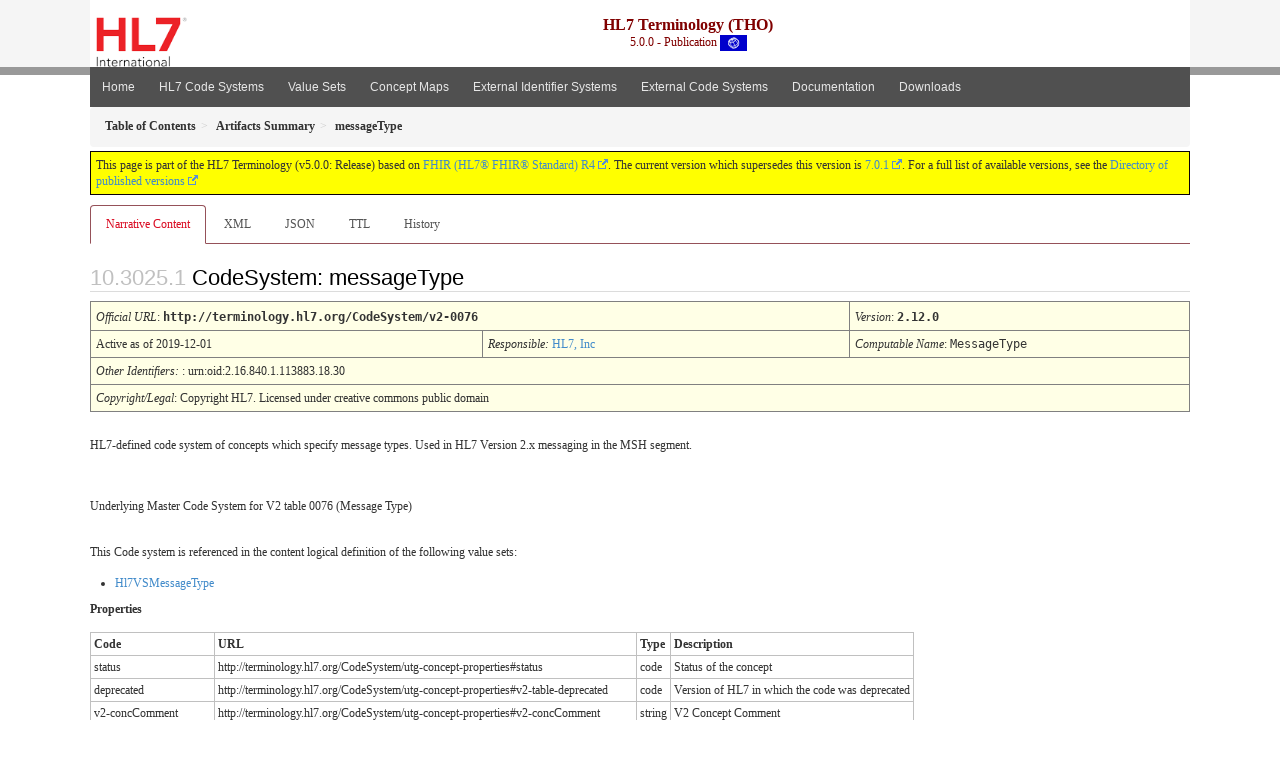

--- FILE ---
content_type: text/html
request_url: https://terminology.hl7.org/5.0.0/CodeSystem-v2-0076.html
body_size: 8855
content:
<?xml version="1.0" encoding="UTF-8"?>
<!DOCTYPE HTML>
<html xml:lang="en" xmlns="http://www.w3.org/1999/xhtml" lang="en">
  <head>
    <meta content="text/html;charset=utf-8" http-equiv="Content-Type"/>
    <title>HL7.TERMINOLOGY\messageType - FHIR v4.0.1</title>

    <meta name="viewport" content="width=device-width, initial-scale=1.0"/>
    <meta name="author" content="http://hl7.org/fhir"/>

    <link href="fhir.css" rel="stylesheet"/>

    <!-- Bootstrap core CSS -->
    <link href="assets/css/bootstrap-fhir.css" rel="stylesheet"/>

    <!-- Project extras -->
    <link href="assets/css/project.css" rel="stylesheet"/>
    <link href="assets/css/pygments-manni.css" rel="stylesheet"/>
    <link href="assets/css/jquery-ui.css" rel="stylesheet"/>
  	<link href="assets/css/prism.css" rel="stylesheet" />
    <!-- Placeholder for child template CSS declarations -->
    <link href="assets/css/hl7.css" rel="stylesheet"/>
    <link href="assets/css/hl7.css" rel="stylesheet"/>
    <link href="assets/css/utg.css" rel="stylesheet"/>

    <script type="text/javascript" src="fhir-table-scripts.js"> </script>

    <!-- HTML5 shim and Respond.js IE8 support of HTML5 elements and media queries -->
    <!--[if lt IE 9]>
    <script src="assets/js/html5shiv.js"></script>
    <script src="assets/js/respond.min.js"></script>
    <![endif]-->

    <!-- Favicons -->
    <link rel="apple-touch-icon-precomposed" sizes="144x144" href="assets/ico/apple-touch-icon-144-precomposed.png"/>
    <link rel="apple-touch-icon-precomposed" sizes="114x114" href="assets/ico/apple-touch-icon-114-precomposed.png"/>
    <link rel="apple-touch-icon-precomposed" sizes="72x72" href="assets/ico/apple-touch-icon-72-precomposed.png"/>
    <link rel="apple-touch-icon-precomposed" href="assets/ico/apple-touch-icon-57-precomposed.png"/>
    <link rel="shortcut icon" href="assets/ico/favicon.png"/>
  </head>
  <body onload="document.body.style.opacity='1'">

	  <script src="assets/js/prism.js"></script>

    <style type="text/css">h2{--heading-prefix:"10.3025"}
    h3,h4,h5,h6{--heading-prefix:"10.3025"}</style>
    <div id="segment-header" class="segment">  <!-- segment-header -->
      <div class="container">  <!-- container -->
        <!-- Placeholder for child template header declarations -->

        <div id="hl7-nav">
          <a id="hl7-logo" no-external="true" href="http://hl7.org">
            <img height="50" alt="Visit the HL7 website" src="assets/images/hl7-logo-header.png"/>
          </a>
        </div>

        <div id="ig-status">
          <p><span style="font-size:12pt;font-weight:bold">HL7 Terminology (THO)</span>
            <br/>
            <span style="display:inline-block;">5.0.0 - Publication



  <img alt="International flag" src="assets/images/001.svg" height="16" title="International"/>


            </span>
          </p>
        </div>
      </div> <!-- /container -->
    </div>  <!-- /segment-header -->

    <div id="segment-navbar" class="segment">  <!-- segment-navbar -->
      <div id="stripe"> </div>
      <div class="container">  <!-- container -->
        <!-- HEADER CONTENT -->

        <nav class="navbar navbar-inverse">
          <!--status-bar-->
          <div class="container">
            <button data-target=".navbar-inverse-collapse" class="navbar-toggle" data-toggle="collapse" type="button">
              <span class="icon-bar"> </span>
              <span class="icon-bar"> </span>
              <span class="icon-bar"> </span>
            </button>
            <a class="navbar-brand hidden" href="http://hl7.org/fhir/R4/index.html">FHIR</a>
            <div class="nav-collapse collapse navbar-inverse-collapse">
              <ul xmlns="http://www.w3.org/1999/xhtml" class="nav navbar-nav">
  <li><a href="index.html">Home</a></li>
  <li><a href="codesystems.html">HL7 Code Systems</a></li>
  <li><a href="valuesets.html">Value Sets</a></li>
  <li><a href="conceptmaps.html">Concept Maps</a></li>
  <li><a href="identifiers.html">External Identifier Systems</a></li>
  <li><a href="external_terminologies.html">External Code Systems</a></li>
  <li><a href="documentation.html">Documentation</a></li>
  <li><a href="downloads.html">Downloads</a></li>
</ul>
            </div>  <!-- /.nav-collapse -->
          </div>  <!-- /.container -->
        </nav>  <!-- /.navbar -->
      <!-- /HEADER CONTENT -->
      </div>  <!-- /container -->
    </div>  <!-- /segment-navbar -->
    <!--status-bar-->

    <div id="segment-breadcrumb" class="segment">  <!-- segment-breadcrumb -->
      <div class="container">  <!-- container -->
        <ul class="breadcrumb">
          <li><a href='toc.html'><b>Table of Contents</b></a></li><li><a href='artifacts.html'><b>Artifacts Summary</b></a></li><li><b>messageType</b></li>

        </ul>
      </div>  <!-- /container -->
    </div>  <!-- /segment-breadcrumb -->

    <a name="top"> </a>
    <div id="segment-content" class="segment">  <!-- segment-content -->
      <div class="container">  <!-- container -->
        <div class="row">
          <div class="inner-wrapper">

<div class="col-12">
  <!--ReleaseHeader--><p id="publish-box">This page is part of the HL7 Terminology (v5.0.0: Release) based on <a data-no-external="true" href="http://hl7.org/fhir/R4">FHIR (HL7® FHIR® Standard) R4</a>. The current version which supersedes this version is <a data-no-external="true" href="http://terminology.hl7.org">7.0.1</a>.  For a full list of available versions, see the <a data-no-external="true" href="http://terminology.hl7.org/history.html">Directory of published versions</a></p><!--EndReleaseHeader-->
  








<ul class="nav nav-tabs">

  <li class="active">
    <a href="#">Narrative Content</a>
  </li>


  
    <li>
      <a href="CodeSystem-v2-0076.xml.html">XML</a>
    </li>
  


  
    <li>
      <a href="CodeSystem-v2-0076.json.html">JSON</a>
    </li>
  


  
    <li>
      <a href="CodeSystem-v2-0076.ttl.html">TTL</a>
    </li>
  


  
    <li>
      <a href="CodeSystem-v2-0076.change.history.html">History</a>
    </li>
  


</ul>

  <a name="root"> </a>
  <h2 id="root">CodeSystem: messageType

  </h2>

  <table class="colsi">

    <tr>
      <td colspan="4"><i>Official URL</i>: <span class="copy-text">http://terminology.hl7.org/CodeSystem/v2-0076<button title="Click to copy URL" class="btn-copy" data-clipboard-text="http://terminology.hl7.org/CodeSystem/v2-0076"/></span>
      </td>
      <td><i>Version</i>:
      <span class="copy-text">2.12.0<button title="Click to copy versioned URL" class="btn-copy" data-clipboard-text="http://terminology.hl7.org/CodeSystem/v2-0076|2.12.0"/></span>
      </td>
    </tr>

    <tr>







      <td colspan="3">
        
          Active
          
            as of 2019-12-01
          
        
      </td>


      <td>
        <i>Responsible:</i> 

        <a href="http://www.hl7.org/">HL7, Inc</a>

      </td>


      <td><i>Computable Name</i>: <span style="font-family: monospace;">MessageType</span></td>
    </tr>

    <tr>
      <td colspan="5">
        <i>Other Identifiers:</i> : urn:oid:2.16.840.1.113883.18.30
      </td>
    </tr>




    <tr>
      <td colspan="5"><p><em>Copyright/Legal</em>: Copyright HL7. Licensed under creative commons public domain</p>
</td>
    </tr>

  </table>

<p>
<p>HL7-defined code system of concepts which specify message types.  Used in HL7 Version 2.x messaging in the MSH segment.</p>

</p>

<p>
<p>Underlying Master Code System for V2 table 0076 (Message Type)</p>

</p>

  <!-- insert intro if present -->
  



  <p>
  This Code system is referenced in the content logical definition of the following value sets:
  </p>

  
<ul>
 <li><a href="ValueSet-v2-0076.html">Hl7VSMessageType</a></li>
</ul>


  <div xmlns="http://www.w3.org/1999/xhtml"><p><b>Properties</b></p><table class="grid"><tr><td><b>Code</b></td><td><b>URL</b></td><td><b>Type</b></td><td><b>Description</b></td></tr><tr><td>status</td><td>http://terminology.hl7.org/CodeSystem/utg-concept-properties#status</td><td>code</td><td>Status of the concept</td></tr><tr><td>deprecated</td><td>http://terminology.hl7.org/CodeSystem/utg-concept-properties#v2-table-deprecated</td><td>code</td><td>Version of HL7 in which the code was deprecated</td></tr><tr><td>v2-concComment</td><td>http://terminology.hl7.org/CodeSystem/utg-concept-properties#v2-concComment</td><td>string</td><td>V2 Concept Comment</td></tr><tr><td>v2-concCommentAsPub</td><td>http://terminology.hl7.org/CodeSystem/utg-concept-properties#v2-concCommentAsPub</td><td>string</td><td>V2 Concept Comment As Published</td></tr></table><p>This code system <code>http://terminology.hl7.org/CodeSystem/v2-0076</code> defines the following codes:</p><table class="codes"><tr><td style="white-space:nowrap"><b>Code</b></td><td><b>Display</b></td><td><b>Definition</b></td><td><b>deprecated</b></td><td><b>V2 Concept Comment</b></td><td><b>V2 Concept Comment As Published</b></td></tr><tr><td style="white-space:nowrap">ACK<a name="v2-0076-ACK"> </a></td><td>General acknowledgment message</td><td>General acknowledgment message</td><td></td><td>2</td><td>2</td></tr><tr><td style="white-space:nowrap">ADR<a name="v2-0076-ADR"> </a></td><td>ADT response</td><td>ADT response</td><td></td><td>3 - Deprecated</td><td>3 - Deprecated</td></tr><tr><td style="white-space:nowrap">ARD<a name="v2-0076-ARD"> </a></td><td>Ancillary RPT (display) (for backward compatibility only)</td><td>Ancillary RPT (display) (for backward compatibility only)</td><td>2.9</td><td></td><td></td></tr><tr><td style="white-space:nowrap">ADT<a name="v2-0076-ADT"> </a></td><td>ADT message</td><td>ADT message</td><td></td><td>3</td><td>3</td></tr><tr><td style="white-space:nowrap">BAR<a name="v2-0076-BAR"> </a></td><td>Add/change billing account</td><td>Add/change billing account</td><td></td><td>6</td><td>6</td></tr><tr><td style="white-space:nowrap">BPS<a name="v2-0076-BPS"> </a></td><td>Blood product dispense status message</td><td>Blood product dispense status message</td><td></td><td>4</td><td>4</td></tr><tr><td style="white-space:nowrap">CNQ<a name="v2-0076-CNQ"> </a></td><td>Cancel query</td><td>Cancel query</td><td>2.9</td><td></td><td></td></tr><tr><td style="white-space:nowrap">BRP<a name="v2-0076-BRP"> </a></td><td>Blood product dispense status acknowledgement message</td><td>Blood product dispense status acknowledgement message</td><td></td><td>4</td><td>4</td></tr><tr><td style="white-space:nowrap">BRT<a name="v2-0076-BRT"> </a></td><td>Blood product transfusion/disposition acknowledgement message</td><td>Blood product transfusion/disposition acknowledgement message</td><td></td><td>4</td><td>4</td></tr><tr><td style="white-space:nowrap">BTS<a name="v2-0076-BTS"> </a></td><td>Blood product transfusion/disposition message</td><td>Blood product transfusion/disposition message</td><td></td><td>4</td><td>4</td></tr><tr><td style="white-space:nowrap">CCF<a name="v2-0076-CCF"> </a></td><td>Collaborative Care Fetch</td><td>Collaborative Care Fetch</td><td></td><td>7</td><td>7</td></tr><tr><td style="white-space:nowrap">CCI<a name="v2-0076-CCI"> </a></td><td>Collaborative Care Information</td><td>Collaborative Care Information</td><td></td><td>7</td><td>7</td></tr><tr><td style="white-space:nowrap">CCM<a name="v2-0076-CCM"> </a></td><td>Collaborative Care Message</td><td>Collaborative Care Message</td><td></td><td>7</td><td>7</td></tr><tr><td style="white-space:nowrap">CCQ<a name="v2-0076-CCQ"> </a></td><td>Collaborative Care Referral</td><td>Collaborative Care Referral</td><td></td><td>7</td><td>7</td></tr><tr><td style="white-space:nowrap">ERQ<a name="v2-0076-ERQ"> </a></td><td>Event replay query</td><td>Event replay query</td><td>2.9</td><td></td><td></td></tr><tr><td style="white-space:nowrap">CCU<a name="v2-0076-CCU"> </a></td><td>Collaborative Care Referral</td><td>Collaborative Care Referral</td><td></td><td>7</td><td>7</td></tr><tr><td style="white-space:nowrap">CQU<a name="v2-0076-CQU"> </a></td><td>Collaborative Care Referral</td><td>Collaborative Care Referral</td><td></td><td>7</td><td>7</td></tr><tr><td style="white-space:nowrap">CRM<a name="v2-0076-CRM"> </a></td><td>Clinical study registration message</td><td>Clinical study registration message</td><td></td><td>7</td><td>7</td></tr><tr><td style="white-space:nowrap">CSU<a name="v2-0076-CSU"> </a></td><td>Unsolicited study data message</td><td>Unsolicited study data message</td><td></td><td>7</td><td>7</td></tr><tr><td style="white-space:nowrap">EDR<a name="v2-0076-EDR"> </a></td><td>Enhanced display response</td><td>Enhanced display response</td><td>2.9</td><td></td><td></td></tr><tr><td style="white-space:nowrap">DBC<a name="v2-0076-DBC"> </a></td><td>Create Donor Record</td><td>Create Donor Record</td><td></td><td>4</td><td>4</td></tr><tr><td style="white-space:nowrap">EQQ<a name="v2-0076-EQQ"> </a></td><td>Embedded query language query</td><td>Embedded query language query</td><td>2.9</td><td></td><td></td></tr><tr><td style="white-space:nowrap">DBU<a name="v2-0076-DBU"> </a></td><td>Update Donor Record</td><td>Update Donor Record</td><td></td><td>4</td><td>4</td></tr><tr><td style="white-space:nowrap">ERP<a name="v2-0076-ERP"> </a></td><td>Event replay response</td><td>Event replay response</td><td>2.9</td><td></td><td></td></tr><tr><td style="white-space:nowrap">DEL<a name="v2-0076-DEL"> </a></td><td>Donor Eligibility</td><td>Donor Eligibility</td><td></td><td>4</td><td>4</td></tr><tr><td style="white-space:nowrap">DEO<a name="v2-0076-DEO"> </a></td><td>Donor Eligibility Observation</td><td>Donor Eligibility Observation</td><td></td><td>4</td><td>4</td></tr><tr><td style="white-space:nowrap">DER<a name="v2-0076-DER"> </a></td><td>Donor Eligibility Request</td><td>Donor Eligibility Request</td><td></td><td>4</td><td>4</td></tr><tr><td style="white-space:nowrap">DFT<a name="v2-0076-DFT"> </a></td><td>Detail financial transactions</td><td>Detail financial transactions</td><td></td><td>6</td><td>6</td></tr><tr><td style="white-space:nowrap">DOC<a name="v2-0076-DOC"> </a></td><td>Document response</td><td>Document response</td><td></td><td>9 - Deprecated</td><td>9 - Deprecated</td></tr><tr><td style="white-space:nowrap">DPR<a name="v2-0076-DPR"> </a></td><td>Donation Procedure</td><td>Donation Procedure</td><td></td><td>4</td><td>4</td></tr><tr><td style="white-space:nowrap">DRC<a name="v2-0076-DRC"> </a></td><td>Donor Request to Collect</td><td>Donor Request to Collect</td><td></td><td>4</td><td>4</td></tr><tr><td style="white-space:nowrap">DSR<a name="v2-0076-DSR"> </a></td><td>Display response</td><td>Display response</td><td></td><td>5 - Deprecated</td><td>5 - Deprecated</td></tr><tr><td style="white-space:nowrap">MCF<a name="v2-0076-MCF"> </a></td><td>Delayed Acknowledgment (Retained for backward compatibility only)</td><td>Delayed Acknowledgment (Retained for backward compatibility only)</td><td>2.9</td><td></td><td></td></tr><tr><td style="white-space:nowrap">EAC<a name="v2-0076-EAC"> </a></td><td>Automated equipment command message</td><td>Automated equipment command message</td><td></td><td>13</td><td>13</td></tr><tr><td style="white-space:nowrap">EAN<a name="v2-0076-EAN"> </a></td><td>Automated equipment notification message</td><td>Automated equipment notification message</td><td></td><td>13</td><td>13</td></tr><tr><td style="white-space:nowrap">EAR<a name="v2-0076-EAR"> </a></td><td>Automated equipment response message</td><td>Automated equipment response message</td><td></td><td>13</td><td>13</td></tr><tr><td style="white-space:nowrap">EHC<a name="v2-0076-EHC"> </a></td><td>Health Care Invoice</td><td>Health Care Invoice</td><td></td><td>16</td><td>16</td></tr><tr><td style="white-space:nowrap">ESR<a name="v2-0076-ESR"> </a></td><td>Automated equipment status update acknowledgment message</td><td>Automated equipment status update acknowledgment message</td><td></td><td>13</td><td>13</td></tr><tr><td style="white-space:nowrap">ESU<a name="v2-0076-ESU"> </a></td><td>Automated equipment status update message</td><td>Automated equipment status update message</td><td></td><td>13</td><td>13</td></tr><tr><td style="white-space:nowrap">INR<a name="v2-0076-INR"> </a></td><td>Automated equipment inventory request message</td><td>Automated equipment inventory request message</td><td></td><td>13</td><td>13</td></tr><tr><td style="white-space:nowrap">INU<a name="v2-0076-INU"> </a></td><td>Automated equipment inventory update message</td><td>Automated equipment inventory update message</td><td></td><td>13</td><td>13</td></tr><tr><td style="white-space:nowrap">LSR<a name="v2-0076-LSR"> </a></td><td>Automated equipment log/service request message</td><td>Automated equipment log/service request message</td><td></td><td>13</td><td>13</td></tr><tr><td style="white-space:nowrap">LSU<a name="v2-0076-LSU"> </a></td><td>Automated equipment log/service update message</td><td>Automated equipment log/service update message</td><td></td><td>13</td><td>13</td></tr><tr><td style="white-space:nowrap">MDM<a name="v2-0076-MDM"> </a></td><td>Medical document management</td><td>Medical document management</td><td></td><td>9</td><td>9</td></tr><tr><td style="white-space:nowrap">MFD<a name="v2-0076-MFD"> </a></td><td>Master files delayed application acknowledgment</td><td>Master files delayed application acknowledgment</td><td></td><td>8 - Deprecated</td><td>8 - Deprecated</td></tr><tr><td style="white-space:nowrap">MFK<a name="v2-0076-MFK"> </a></td><td>Master files application acknowledgment</td><td>Master files application acknowledgment</td><td></td><td>8</td><td>8</td></tr><tr><td style="white-space:nowrap">MFN<a name="v2-0076-MFN"> </a></td><td>Master files notification</td><td>Master files notification</td><td></td><td>8</td><td>8</td></tr><tr><td style="white-space:nowrap">MFQ<a name="v2-0076-MFQ"> </a></td><td>Master files query</td><td>Master files query</td><td></td><td>8 - Deprecated</td><td>8 - Deprecated</td></tr><tr><td style="white-space:nowrap">MFR<a name="v2-0076-MFR"> </a></td><td>Master files response</td><td>Master files response</td><td></td><td>8 - Deprecated</td><td>8 - Deprecated</td></tr><tr><td style="white-space:nowrap">NMD<a name="v2-0076-NMD"> </a></td><td>Application management data message</td><td>Application management data message</td><td></td><td>14</td><td>14</td></tr><tr><td style="white-space:nowrap">NMQ<a name="v2-0076-NMQ"> </a></td><td>Application management query message</td><td>Application management query message</td><td></td><td>14 - Deprecated</td><td>14 - Deprecated</td></tr><tr><td style="white-space:nowrap">NMR<a name="v2-0076-NMR"> </a></td><td>Application management response message</td><td>Application management response message</td><td></td><td>14 - Deprecated</td><td>14 - Deprecated</td></tr><tr><td style="white-space:nowrap">OMB<a name="v2-0076-OMB"> </a></td><td>Blood product order message</td><td>Blood product order message</td><td></td><td>4</td><td>4</td></tr><tr><td style="white-space:nowrap">OMD<a name="v2-0076-OMD"> </a></td><td>Dietary order</td><td>Dietary order</td><td></td><td>4</td><td>4</td></tr><tr><td style="white-space:nowrap">OMG<a name="v2-0076-OMG"> </a></td><td>General clinical order message</td><td>General clinical order message</td><td></td><td>4</td><td>4</td></tr><tr><td style="white-space:nowrap">OMI<a name="v2-0076-OMI"> </a></td><td>Imaging order</td><td>Imaging order</td><td></td><td>4</td><td>4</td></tr><tr><td style="white-space:nowrap">ROC<a name="v2-0076-ROC"> </a></td><td>Request clinical information</td><td>Request clinical information</td><td>2.9</td><td></td><td></td></tr><tr><td style="white-space:nowrap">ROD<a name="v2-0076-ROD"> </a></td><td>Request pateint demographics</td><td>Request pateint demographics</td><td>2.9</td><td></td><td></td></tr><tr><td style="white-space:nowrap">OML<a name="v2-0076-OML"> </a></td><td>Laboratory order message</td><td>Laboratory order message</td><td></td><td>4</td><td>4</td></tr><tr><td style="white-space:nowrap">OMN<a name="v2-0076-OMN"> </a></td><td>Non-stock requisition order message</td><td>Non-stock requisition order message</td><td></td><td>4</td><td>4</td></tr><tr><td style="white-space:nowrap">OMP<a name="v2-0076-OMP"> </a></td><td>Pharmacy/treatment order message</td><td>Pharmacy/treatment order message</td><td></td><td>4</td><td>4</td></tr><tr><td style="white-space:nowrap">OMQ<a name="v2-0076-OMQ"> </a></td><td>General order message with document payload</td><td>General order message with document payload</td><td></td><td>4</td><td>4</td></tr><tr><td style="white-space:nowrap">OMS<a name="v2-0076-OMS"> </a></td><td>Stock requisition order message</td><td>Stock requisition order message</td><td></td><td>4</td><td>4</td></tr><tr><td style="white-space:nowrap">OPL<a name="v2-0076-OPL"> </a></td><td>Population/Location-Based Laboratory Order Message</td><td>Population/Location-Based Laboratory Order Message</td><td></td><td>4</td><td>4</td></tr><tr><td style="white-space:nowrap">OPR<a name="v2-0076-OPR"> </a></td><td>Population/Location-Based Laboratory Order Acknowledgment Message</td><td>Population/Location-Based Laboratory Order Acknowledgment Message</td><td></td><td>4</td><td>4</td></tr><tr><td style="white-space:nowrap">OPU<a name="v2-0076-OPU"> </a></td><td>Unsolicited Population/Location-Based Laboratory Observation Message</td><td>Unsolicited Population/Location-Based Laboratory Observation Message</td><td></td><td>7</td><td>7</td></tr><tr><td style="white-space:nowrap">ORA<a name="v2-0076-ORA"> </a></td><td>Observation Report Acknowledgment</td><td>Observation Report Acknowledgment</td><td></td><td>7</td><td>7</td></tr><tr><td style="white-space:nowrap">ORB<a name="v2-0076-ORB"> </a></td><td>Blood product order acknowledgement message</td><td>Blood product order acknowledgement message</td><td></td><td>4</td><td>4</td></tr><tr><td style="white-space:nowrap">ORD<a name="v2-0076-ORD"> </a></td><td>Dietary order acknowledgment message</td><td>Dietary order acknowledgment message</td><td></td><td>4</td><td>4</td></tr><tr><td style="white-space:nowrap">ORF<a name="v2-0076-ORF"> </a></td><td>Query for results of observation</td><td>Query for results of observation</td><td></td><td>7 - Deprecated</td><td>7 - Deprecated</td></tr><tr><td style="white-space:nowrap">ORG<a name="v2-0076-ORG"> </a></td><td>General clinical order acknowledgment message</td><td>General clinical order acknowledgment message</td><td></td><td>4</td><td>4</td></tr><tr><td style="white-space:nowrap">ORI<a name="v2-0076-ORI"> </a></td><td>Imaging order acknowledgement message</td><td>Imaging order acknowledgement message</td><td></td><td>4</td><td>4</td></tr><tr><td style="white-space:nowrap">ORL<a name="v2-0076-ORL"> </a></td><td>Laboratory acknowledgment message (unsolicited)</td><td>Laboratory acknowledgment message (unsolicited)</td><td></td><td>7</td><td>7</td></tr><tr><td style="white-space:nowrap">ORM<a name="v2-0076-ORM"> </a></td><td>Pharmacy/treatment order message</td><td>Pharmacy/treatment order message</td><td></td><td>4 - Deprecated</td><td>4 - Deprecated</td></tr><tr><td style="white-space:nowrap">ORN<a name="v2-0076-ORN"> </a></td><td>Non-stock requisition - General order acknowledgment message</td><td>Non-stock requisition - General order acknowledgment message</td><td></td><td>4</td><td>4</td></tr><tr><td style="white-space:nowrap">ORP<a name="v2-0076-ORP"> </a></td><td>Pharmacy/treatment order acknowledgment message</td><td>Pharmacy/treatment order acknowledgment message</td><td></td><td>4</td><td>4</td></tr><tr><td style="white-space:nowrap">ORR<a name="v2-0076-ORR"> </a></td><td>General order response message response to any ORM</td><td>General order response message response to any ORM</td><td></td><td>4 - Deprecated</td><td>4 - Deprecated</td></tr><tr><td style="white-space:nowrap">ORS<a name="v2-0076-ORS"> </a></td><td>Stock requisition - Order acknowledgment message</td><td>Stock requisition - Order acknowledgment message</td><td></td><td>4</td><td>4</td></tr><tr><td style="white-space:nowrap">ORU<a name="v2-0076-ORU"> </a></td><td>Unsolicited transmission of an observation message</td><td>Unsolicited transmission of an observation message</td><td></td><td>7</td><td>7</td></tr><tr><td style="white-space:nowrap">ORX<a name="v2-0076-ORX"> </a></td><td>General Order Message with Document Payload Acknowledgement</td><td>General Order Message with Document Payload Acknowledgement</td><td></td><td>4</td><td>4</td></tr><tr><td style="white-space:nowrap">OSM<a name="v2-0076-OSM"> </a></td><td>Specimen Shipment Message</td><td>Specimen Shipment Message</td><td></td><td>7</td><td>7</td></tr><tr><td style="white-space:nowrap">OSQ<a name="v2-0076-OSQ"> </a></td><td>Query response for order status</td><td>Query response for order status</td><td></td><td>4 - Deprecated</td><td>4 - Deprecated</td></tr><tr><td style="white-space:nowrap">OSR<a name="v2-0076-OSR"> </a></td><td>Query response for order status</td><td>Query response for order status</td><td></td><td>4 - Deprecated</td><td>4 - Deprecated</td></tr><tr><td style="white-space:nowrap">OSU<a name="v2-0076-OSU"> </a></td><td>Order status update</td><td>Order status update</td><td></td><td>4</td><td>4</td></tr><tr><td style="white-space:nowrap">OUL<a name="v2-0076-OUL"> </a></td><td>Unsolicited laboratory observation message</td><td>Unsolicited laboratory observation message</td><td></td><td>7</td><td>7</td></tr><tr><td style="white-space:nowrap">PEX<a name="v2-0076-PEX"> </a></td><td>Product experience message</td><td>Product experience message</td><td></td><td>7</td><td>7</td></tr><tr><td style="white-space:nowrap">PGL<a name="v2-0076-PGL"> </a></td><td>Patient goal message</td><td>Patient goal message</td><td></td><td>12</td><td>12</td></tr><tr><td style="white-space:nowrap">PIN<a name="v2-0076-PIN"> </a></td><td>Patient insurance information</td><td>Patient insurance information</td><td></td><td>11</td><td>11</td></tr><tr><td style="white-space:nowrap">PMU<a name="v2-0076-PMU"> </a></td><td>Add personnel record</td><td>Add personnel record</td><td></td><td>15</td><td>15</td></tr><tr><td style="white-space:nowrap">PPG<a name="v2-0076-PPG"> </a></td><td>Patient pathway message (goal-oriented)</td><td>Patient pathway message (goal-oriented)</td><td></td><td>12</td><td>12</td></tr><tr><td style="white-space:nowrap">PPP<a name="v2-0076-PPP"> </a></td><td>Patient pathway message (problem-oriented)</td><td>Patient pathway message (problem-oriented)</td><td></td><td>12</td><td>12</td></tr><tr><td style="white-space:nowrap">PPR<a name="v2-0076-PPR"> </a></td><td>Patient problem message</td><td>Patient problem message</td><td></td><td>12</td><td>12</td></tr><tr><td style="white-space:nowrap">PPT<a name="v2-0076-PPT"> </a></td><td>Patient pathway goal-oriented response</td><td>Patient pathway goal-oriented response</td><td></td><td>Deprecated</td><td>Deprecated</td></tr><tr><td style="white-space:nowrap">PPV<a name="v2-0076-PPV"> </a></td><td>Patient goal response</td><td>Patient goal response</td><td></td><td>Deprecated</td><td>Deprecated</td></tr><tr><td style="white-space:nowrap">PRR<a name="v2-0076-PRR"> </a></td><td>Patient problem response</td><td>Patient problem response</td><td></td><td>Deprecated</td><td>Deprecated</td></tr><tr><td style="white-space:nowrap">PTR<a name="v2-0076-PTR"> </a></td><td>Patient pathway problem-oriented response</td><td>Patient pathway problem-oriented response</td><td></td><td>Deprecated</td><td>Deprecated</td></tr><tr><td style="white-space:nowrap">QBP<a name="v2-0076-QBP"> </a></td><td>Query by parameter</td><td>Query by parameter</td><td></td><td>5</td><td>5</td></tr><tr><td style="white-space:nowrap">QCK<a name="v2-0076-QCK"> </a></td><td>Query general acknowledgment</td><td>Deferred query</td><td></td><td>5 - Deprecated</td><td>5 - Deprecated</td></tr><tr><td style="white-space:nowrap">QCN<a name="v2-0076-QCN"> </a></td><td>Cancel query</td><td>Cancel query</td><td></td><td>5</td><td>5</td></tr><tr><td style="white-space:nowrap">QRY<a name="v2-0076-QRY"> </a></td><td>Query, original mode</td><td>Query, original mode</td><td></td><td>3</td><td>3</td></tr><tr><td style="white-space:nowrap">QSB<a name="v2-0076-QSB"> </a></td><td>Create subscription</td><td>Create subscription</td><td></td><td>5</td><td>5</td></tr><tr><td style="white-space:nowrap">QSX<a name="v2-0076-QSX"> </a></td><td>Cancel subscription/acknowledge message</td><td>Cancel subscription/acknowledge message</td><td></td><td>5</td><td>5</td></tr><tr><td style="white-space:nowrap">QVR<a name="v2-0076-QVR"> </a></td><td>Query for previous events</td><td>Query for previous events</td><td></td><td>5</td><td>5</td></tr><tr><td style="white-space:nowrap">RAR<a name="v2-0076-RAR"> </a></td><td>Pharmacy/treatment administration information</td><td>Pharmacy/treatment administration information</td><td></td><td>4 - Deprecated</td><td>4 - Deprecated</td></tr><tr><td style="white-space:nowrap">RAS<a name="v2-0076-RAS"> </a></td><td>Pharmacy/treatment administration message</td><td>Pharmacy/treatment administration message</td><td></td><td>4</td><td>4</td></tr><tr><td style="white-space:nowrap">RCI<a name="v2-0076-RCI"> </a></td><td>Return clinical information</td><td>Return clinical information</td><td></td><td>11</td><td>11</td></tr><tr><td style="white-space:nowrap">RCL<a name="v2-0076-RCL"> </a></td><td>Return clinical list</td><td>Return clinical list</td><td></td><td>11</td><td>11</td></tr><tr><td style="white-space:nowrap">RQQ<a name="v2-0076-RQQ"> </a></td><td>Event replay query</td><td>Event replay query</td><td>2.9</td><td></td><td></td></tr><tr><td style="white-space:nowrap">RDE<a name="v2-0076-RDE"> </a></td><td>Pharmacy/treatment encoded order message</td><td>Pharmacy/treatment encoded order message</td><td></td><td>4</td><td>4</td></tr><tr><td style="white-space:nowrap">RDR<a name="v2-0076-RDR"> </a></td><td>Pharmacy/treatment dispense information</td><td>Pharmacy/treatment dispense information</td><td></td><td>4</td><td>4</td></tr><tr><td style="white-space:nowrap">RDS<a name="v2-0076-RDS"> </a></td><td>Pharmacy/treatment dispense message</td><td>Pharmacy/treatment dispense message</td><td></td><td>4</td><td>4</td></tr><tr><td style="white-space:nowrap">RDY<a name="v2-0076-RDY"> </a></td><td>Display based response</td><td>Display based response</td><td></td><td>5</td><td>5</td></tr><tr><td style="white-space:nowrap">REF<a name="v2-0076-REF"> </a></td><td>Patient referral</td><td>Patient referral</td><td></td><td>11</td><td>11</td></tr><tr><td style="white-space:nowrap">RER<a name="v2-0076-RER"> </a></td><td>Pharmacy/treatment encoded order information</td><td>Pharmacy/treatment encoded order information</td><td></td><td>4 - Deprecated</td><td>4 - Deprecated</td></tr><tr><td style="white-space:nowrap">RGR<a name="v2-0076-RGR"> </a></td><td>Pharmacy/treatment dose information</td><td>Pharmacy/treatment dose information</td><td></td><td>4 - Deprecated</td><td>4 - Deprecated</td></tr><tr><td style="white-space:nowrap">RGV<a name="v2-0076-RGV"> </a></td><td>Pharmacy/treatment give message</td><td>Pharmacy/treatment give message</td><td></td><td>4</td><td>4</td></tr><tr><td style="white-space:nowrap">ROR<a name="v2-0076-ROR"> </a></td><td>Pharmacy/treatment order response</td><td>Pharmacy/treatment order response</td><td></td><td>4 - Deprecated</td><td>4 - Deprecated</td></tr><tr><td style="white-space:nowrap">SPQ<a name="v2-0076-SPQ"> </a></td><td>Stored procedure request</td><td>Stored procedure request</td><td>2.9</td><td></td><td></td></tr><tr><td style="white-space:nowrap">RPA<a name="v2-0076-RPA"> </a></td><td>Return patient authorization</td><td>Return patient authorization</td><td></td><td>11</td><td>11</td></tr><tr><td style="white-space:nowrap">RPI<a name="v2-0076-RPI"> </a></td><td>Return patient information</td><td>Return patient information</td><td></td><td>11</td><td>11</td></tr><tr><td style="white-space:nowrap">RPL<a name="v2-0076-RPL"> </a></td><td>Return patient display list</td><td>Return patient display list</td><td></td><td>11</td><td>11</td></tr><tr><td style="white-space:nowrap">RPR<a name="v2-0076-RPR"> </a></td><td>Return patient list</td><td>Return patient list</td><td></td><td>11</td><td>11</td></tr><tr><td style="white-space:nowrap">RQA<a name="v2-0076-RQA"> </a></td><td>Request patient authorization</td><td>Request patient authorization</td><td></td><td>11</td><td>11</td></tr><tr><td style="white-space:nowrap">RQC<a name="v2-0076-RQC"> </a></td><td>Request clinical information</td><td>Request clinical information</td><td></td><td>11</td><td>11</td></tr><tr><td style="white-space:nowrap">RQI<a name="v2-0076-RQI"> </a></td><td>Request patient information</td><td>Request patient information</td><td></td><td>11</td><td>11</td></tr><tr><td style="white-space:nowrap">RQP<a name="v2-0076-RQP"> </a></td><td>Request patient demographics</td><td>Request patient demographics</td><td></td><td>11</td><td>11</td></tr><tr><td style="white-space:nowrap">RRA<a name="v2-0076-RRA"> </a></td><td>Pharmacy/treatment administration acknowledgment message</td><td>Pharmacy/treatment administration acknowledgment message</td><td></td><td>4</td><td>4</td></tr><tr><td style="white-space:nowrap">RRD<a name="v2-0076-RRD"> </a></td><td>Pharmacy/treatment dispense acknowledgment message</td><td>Pharmacy/treatment dispense acknowledgment message</td><td></td><td>4</td><td>4</td></tr><tr><td style="white-space:nowrap">RRE<a name="v2-0076-RRE"> </a></td><td>Pharmacy/treatment encoded order acknowledgment message</td><td>Pharmacy/treatment encoded order acknowledgment message</td><td></td><td>4</td><td>4</td></tr><tr><td style="white-space:nowrap">RRG<a name="v2-0076-RRG"> </a></td><td>Pharmacy/treatment give acknowledgment message</td><td>Pharmacy/treatment give acknowledgment message</td><td></td><td>4</td><td>4</td></tr><tr><td style="white-space:nowrap">VQQ<a name="v2-0076-VQQ"> </a></td><td>Virtual table query</td><td>Virtual table query</td><td>2.9</td><td></td><td></td></tr><tr><td style="white-space:nowrap">RRI<a name="v2-0076-RRI"> </a></td><td>Return referral information</td><td>Return referral information</td><td></td><td>11</td><td>11</td></tr><tr><td style="white-space:nowrap">RSP<a name="v2-0076-RSP"> </a></td><td>Segment pattern response</td><td>Segment pattern response</td><td></td><td>5</td><td>5</td></tr><tr><td style="white-space:nowrap">RTB<a name="v2-0076-RTB"> </a></td><td>Tabular response</td><td>Tabular response</td><td></td><td>5</td><td>5</td></tr><tr><td style="white-space:nowrap">SCN<a name="v2-0076-SCN"> </a></td><td>Notification of Anti-Microbial Device Cycle Data</td><td>Notification of Anti-Microbial Device Cycle Data</td><td></td><td>17</td><td>17</td></tr><tr><td style="white-space:nowrap">SDN<a name="v2-0076-SDN"> </a></td><td>Notification of Anti-Microbial Device Data</td><td>Notification of Anti-Microbial Device Data</td><td></td><td>17</td><td>17</td></tr><tr><td style="white-space:nowrap">SDR<a name="v2-0076-SDR"> </a></td><td>Sterilization anti-microbial device data request</td><td>Sterilization anti-microbial device data request</td><td></td><td>17</td><td>17</td></tr><tr><td style="white-space:nowrap">SET<a name="v2-0076-SET"> </a></td><td>Specimen Event Tracking</td><td>This message type is used to report how the specimen moves through its lifecycle from collection, identification, transport, acceptance or rejection, processing to storage and disposition.</td><td></td><td></td><td></td></tr><tr><td style="white-space:nowrap">SIU<a name="v2-0076-SIU"> </a></td><td>Schedule information unsolicited</td><td>Schedule information unsolicited</td><td></td><td>10</td><td>10</td></tr><tr><td style="white-space:nowrap">SLN<a name="v2-0076-SLN"> </a></td><td>Notification of New Sterilization Lot</td><td>Notification of New Sterilization Lot</td><td></td><td>17</td><td>17</td></tr><tr><td style="white-space:nowrap">SLR<a name="v2-0076-SLR"> </a></td><td>Sterilization lot request</td><td>Sterilization lot request</td><td></td><td>17</td><td>17</td></tr><tr><td style="white-space:nowrap">SMD<a name="v2-0076-SMD"> </a></td><td>Sterilization anti-microbial device cycle data request</td><td>Sterilization anti-microbial device cycle data request</td><td></td><td>17</td><td>17</td></tr><tr><td style="white-space:nowrap">SQM<a name="v2-0076-SQM"> </a></td><td>Schedule query message</td><td>Schedule query message</td><td></td><td>10 - Deprecated</td><td>10 - Deprecated</td></tr><tr><td style="white-space:nowrap">SQR<a name="v2-0076-SQR"> </a></td><td>Schedule query response</td><td>Schedule query response</td><td></td><td>10 - Deprecated</td><td>10 - Deprecated</td></tr><tr><td style="white-space:nowrap">SRM<a name="v2-0076-SRM"> </a></td><td>Schedule request message</td><td>Schedule request message</td><td></td><td>10</td><td>10</td></tr><tr><td style="white-space:nowrap">SRR<a name="v2-0076-SRR"> </a></td><td>Scheduled request response</td><td>Scheduled request response</td><td></td><td>10</td><td>10</td></tr><tr><td style="white-space:nowrap">SSR<a name="v2-0076-SSR"> </a></td><td>Specimen status request message</td><td>Specimen status request message</td><td></td><td>13</td><td>13</td></tr><tr><td style="white-space:nowrap">SSU<a name="v2-0076-SSU"> </a></td><td>Specimen status update message</td><td>Specimen status update message</td><td></td><td>13</td><td>13</td></tr><tr><td style="white-space:nowrap">STC<a name="v2-0076-STC"> </a></td><td>Notification of Sterilization Configuration</td><td>Notification of Sterilization Configuration</td><td></td><td>17</td><td>17</td></tr><tr><td style="white-space:nowrap">STI<a name="v2-0076-STI"> </a></td><td>Sterilization item request</td><td>Sterilization item request</td><td></td><td>17</td><td>17</td></tr><tr><td style="white-space:nowrap">SUR<a name="v2-0076-SUR"> </a></td><td>Summary product experience report</td><td>Summary product experience report</td><td></td><td>7 - Deprecated</td><td>7 - Deprecated</td></tr><tr><td style="white-space:nowrap">TBR<a name="v2-0076-TBR"> </a></td><td>Tabular data response</td><td>Tabular data response</td><td></td><td>5 - Deprecated</td><td>5 - Deprecated</td></tr><tr><td style="white-space:nowrap">TCR<a name="v2-0076-TCR"> </a></td><td>Automated equipment test code settings request message</td><td>Automated equipment test code settings request message</td><td></td><td>13</td><td>13</td></tr><tr><td style="white-space:nowrap">TCU<a name="v2-0076-TCU"> </a></td><td>Automated equipment test code settings update message</td><td>Automated equipment test code settings update message</td><td></td><td>13</td><td>13</td></tr><tr><td style="white-space:nowrap">UDM<a name="v2-0076-UDM"> </a></td><td>Unsolicited display update message</td><td>Unsolicited display update message</td><td></td><td>5</td><td>5</td></tr><tr><td style="white-space:nowrap">VXQ<a name="v2-0076-VXQ"> </a></td><td>Query for vaccination record</td><td>Query for vaccination record</td><td></td><td>4 - Deprecated</td><td>4 - Deprecated</td></tr><tr><td style="white-space:nowrap">VXR<a name="v2-0076-VXR"> </a></td><td>Vaccination record response</td><td>Vaccination record response</td><td></td><td>4 - Deprecated</td><td>4 - Deprecated</td></tr><tr><td style="white-space:nowrap">VXU<a name="v2-0076-VXU"> </a></td><td>Unsolicited vaccination record update</td><td>Unsolicited vaccination record update</td><td></td><td>4</td><td>4</td></tr><tr><td style="white-space:nowrap">VXX<a name="v2-0076-VXX"> </a></td><td>Response for vaccination query with multiple PID matches</td><td>Response for vaccination query with multiple PID matches</td><td></td><td>4 -Deprecated</td><td>4 -Deprecated</td></tr></table><p><b>Additional Language Displays</b></p><table class="codes"><tr><td><b>Code</b></td><td><b>Deutsch (German, de)</b></td></tr><tr><td>ACK</td><td>Empfangsbestätigung</td></tr><tr><td>ADR</td><td>Antwort auf Anfrage bezüglich Aufnahme / Verlegung / Entlassung von Patienten</td></tr><tr><td>ARD</td><td>Befundbericht</td></tr><tr><td>ADT</td><td>Aufnahme / Entlassung / Verlegung</td></tr><tr><td>BAR</td><td>Hinzufügen / Ändern von Abrechnungsdaten</td></tr><tr><td>BPS</td><td></td></tr><tr><td>CNQ</td><td>Stornierung der Anfrage</td></tr><tr><td>BRP</td><td></td></tr><tr><td>BRT</td><td></td></tr><tr><td>BTS</td><td></td></tr><tr><td>CCF</td><td></td></tr><tr><td>CCI</td><td></td></tr><tr><td>CCM</td><td></td></tr><tr><td>CCQ</td><td></td></tr><tr><td>ERQ</td><td></td></tr><tr><td>CCU</td><td></td></tr><tr><td>CQU</td><td></td></tr><tr><td>CRM</td><td></td></tr><tr><td>CSU</td><td></td></tr><tr><td>EDR</td><td></td></tr><tr><td>DBC</td><td></td></tr><tr><td>EQQ</td><td></td></tr><tr><td>DBU</td><td></td></tr><tr><td>ERP</td><td></td></tr><tr><td>DEL</td><td></td></tr><tr><td>DEO</td><td></td></tr><tr><td>DER</td><td></td></tr><tr><td>DFT</td><td>Einzelbuchung</td></tr><tr><td>DOC</td><td></td></tr><tr><td>DPR</td><td></td></tr><tr><td>DRC</td><td></td></tr><tr><td>DSR</td><td>Antwort im Anzeigeformat</td></tr><tr><td>MCF</td><td>Verzögerte Empfangsbestätigung (veraltet; ACK benutzen)</td></tr><tr><td>EAC</td><td></td></tr><tr><td>EAN</td><td></td></tr><tr><td>EAR</td><td></td></tr><tr><td>EHC</td><td></td></tr><tr><td>ESR</td><td></td></tr><tr><td>ESU</td><td></td></tr><tr><td>INR</td><td></td></tr><tr><td>INU</td><td></td></tr><tr><td>LSR</td><td></td></tr><tr><td>LSU</td><td></td></tr><tr><td>MDM</td><td></td></tr><tr><td>MFD</td><td>Verzögerte Empfangsbestätigung für Stammdateiänderung</td></tr><tr><td>MFK</td><td>Empfangsbestätigung für Stammdateiänderung</td></tr><tr><td>MFN</td><td>Stammdateiänderung</td></tr><tr><td>MFQ</td><td></td></tr><tr><td>MFR</td><td>Antwort auf Stammdateianfrage</td></tr><tr><td>NMD</td><td>Asynchrone Statusmeldung eines Systems</td></tr><tr><td>NMQ</td><td>Anfrage / Kommando an ein anderes System im Netz</td></tr><tr><td>NMR</td><td>Antwort auf Anfrage / Kommando</td></tr><tr><td>OMB</td><td></td></tr><tr><td>OMD</td><td></td></tr><tr><td>OMG</td><td>allgemeiner Auftrag</td></tr><tr><td>OMI</td><td>Auftrag für bildgebende Untersuchung</td></tr><tr><td>ROC</td><td></td></tr><tr><td>ROD</td><td></td></tr><tr><td>OML</td><td>Laborauftrag</td></tr><tr><td>OMN</td><td></td></tr><tr><td>OMP</td><td></td></tr><tr><td>OMQ</td><td></td></tr><tr><td>OMS</td><td></td></tr><tr><td>OPL</td><td></td></tr><tr><td>OPR</td><td></td></tr><tr><td>OPU</td><td></td></tr><tr><td>ORA</td><td></td></tr><tr><td>ORB</td><td></td></tr><tr><td>ORD</td><td></td></tr><tr><td>ORF</td><td>Anfrage nach Untersuchungsergebnissen</td></tr><tr><td>ORG</td><td></td></tr><tr><td>ORI</td><td></td></tr><tr><td>ORL</td><td></td></tr><tr><td>ORM</td><td>Auftrag / Verordnung</td></tr><tr><td>ORN</td><td></td></tr><tr><td>ORP</td><td></td></tr><tr><td>ORR</td><td>Empfangsbestätigung von der Anwendung für einen Auftrag</td></tr><tr><td>ORS</td><td></td></tr><tr><td>ORU</td><td>Nicht angeforderte Untersuchungsergebnisse</td></tr><tr><td>ORX</td><td></td></tr><tr><td>OSM</td><td></td></tr><tr><td>OSQ</td><td>Anfrage nach Auftragsstatus</td></tr><tr><td>OSR</td><td></td></tr><tr><td>OSU</td><td></td></tr><tr><td>OUL</td><td></td></tr><tr><td>PEX</td><td></td></tr><tr><td>PGL</td><td></td></tr><tr><td>PIN</td><td></td></tr><tr><td>PMU</td><td></td></tr><tr><td>PPG</td><td></td></tr><tr><td>PPP</td><td></td></tr><tr><td>PPR</td><td></td></tr><tr><td>PPT</td><td></td></tr><tr><td>PPV</td><td></td></tr><tr><td>PRR</td><td></td></tr><tr><td>PTR</td><td></td></tr><tr><td>QBP</td><td></td></tr><tr><td>QCK</td><td></td></tr><tr><td>QCN</td><td></td></tr><tr><td>QRY</td><td>Anfrage</td></tr><tr><td>QSB</td><td></td></tr><tr><td>QSX</td><td></td></tr><tr><td>QVR</td><td></td></tr><tr><td>RAR</td><td>Antwort auf Anfrage bezüglich Verabreichung von Medikamenten</td></tr><tr><td>RAS</td><td>Erfolgte Verabreichung von Medikamenten</td></tr><tr><td>RCI</td><td></td></tr><tr><td>RCL</td><td></td></tr><tr><td>RQQ</td><td></td></tr><tr><td>RDE</td><td>Medikamentenverordnung (Apotheke)</td></tr><tr><td>RDR</td><td>Antwort auf Anfrage bezüglich Abgabe von Medikamenten</td></tr><tr><td>RDS</td><td>Abgabe von Medikamenten</td></tr><tr><td>RDY</td><td></td></tr><tr><td>REF</td><td>Überweisung eines Patienten</td></tr><tr><td>RER</td><td>Antwort auf Anfrage bezüglich Medikamentenverordnung (Apotheke)</td></tr><tr><td>RGR</td><td>Antwort auf Anfrage bezüglich Verabreichungsvorschrift für Medikamente</td></tr><tr><td>RGV</td><td>Verabreichungsvorschrift für Medikamente</td></tr><tr><td>ROR</td><td>Antwort auf Anfrage bezüglich Medikamentenverordnung</td></tr><tr><td>SPQ</td><td></td></tr><tr><td>RPA</td><td></td></tr><tr><td>RPI</td><td></td></tr><tr><td>RPL</td><td></td></tr><tr><td>RPR</td><td></td></tr><tr><td>RQA</td><td></td></tr><tr><td>RQC</td><td></td></tr><tr><td>RQI</td><td></td></tr><tr><td>RQP</td><td></td></tr><tr><td>RRA</td><td>Empfangsbestätigung für Verabreichungsmeldung</td></tr><tr><td>RRD</td><td>Empfangsbestätigung für Abgabemeldung</td></tr><tr><td>RRE</td><td>Empfangsbestätigung für Verordnung (Apotheke)</td></tr><tr><td>RRG</td><td>Empfangsbestätigung für Verabreichungsvorschrift</td></tr><tr><td>VQQ</td><td></td></tr><tr><td>RRI</td><td></td></tr><tr><td>RSP</td><td></td></tr><tr><td>RTB</td><td></td></tr><tr><td>SCN</td><td></td></tr><tr><td>SDN</td><td></td></tr><tr><td>SDR</td><td></td></tr><tr><td>SET</td><td></td></tr><tr><td>SIU</td><td></td></tr><tr><td>SLN</td><td></td></tr><tr><td>SLR</td><td></td></tr><tr><td>SMD</td><td></td></tr><tr><td>SQM</td><td></td></tr><tr><td>SQR</td><td></td></tr><tr><td>SRM</td><td></td></tr><tr><td>SRR</td><td></td></tr><tr><td>SSR</td><td></td></tr><tr><td>SSU</td><td></td></tr><tr><td>STC</td><td></td></tr><tr><td>STI</td><td></td></tr><tr><td>SUR</td><td></td></tr><tr><td>TBR</td><td></td></tr><tr><td>TCR</td><td></td></tr><tr><td>TCU</td><td></td></tr><tr><td>UDM</td><td>Nicht angeforderte Nachricht im Anzeigeformat</td></tr><tr><td>VXQ</td><td></td></tr><tr><td>VXR</td><td></td></tr><tr><td>VXU</td><td></td></tr><tr><td>VXX</td><td></td></tr></table></div>

  

  <!-- insert notes if present -->
  



  <div><hr/><p><b>History</b></p><table class="grid"><tr><td><b>Date</b></td><td><b>Action</b></td><td><b><a href="CodeSystem-provenance-participant-type.html#provenance-participant-type-custodian">Custodian</a></b></td><td><b><a href="CodeSystem-provenance-participant-type.html#provenance-participant-type-author">Author</a></b></td><td><b>Comment</b></td></tr><tr><td><a href="Bundle-hxutg1-1-0-4.html">2020-05-06</a></td><td><a href="CodeSystem-v3-DataOperation.html#v3-DataOperation-UPDATE">revise</a></td><td>Vocabulary WG</td><td>Ted Klein</td><td>Migrated to the UTG maintenance environment and publishing tooling.</td></tr></table></div>

</div>
        </div>  <!-- /inner-wrapper -->
      </div>  <!-- /row -->
    </div>  <!-- /container -->
  </div>  <!-- /segment-content -->

  <script type="text/javascript" src="assets/js/jquery.js"> </script>     <!-- note keep space here, otherwise it will be transformed to empty tag -> fails -->
  <script type="text/javascript" src="assets/js/jquery-ui.min.js"> </script>

  <script type="text/javascript">
    $(document).ready(function(){
      if(window.location.hash != "") {
          $('a[href="' + window.location.hash + '"]').click()
      }
    });
  </script>
  <a name="bottom"> </a>
  <div id="segment-footer" igtool="footer" class="segment">  <!-- segment-footer -->
    <div class="container">  <!-- container -->

      <div class="inner-wrapper">
        <p>
          IG &#169; 2020+ <a style="color:var(--footer-hyperlink-text-color)" href="http://hl7.org/Special/committees/vocab">HL7 International - Vocabulary Work Group</a>.  Package hl7.terminology#5.0.0 based on <a style="color: var(--footer-hyperlink-text-color)" href="http://hl7.org/fhir/R4/">FHIR 4.0.1</a>. Generated <span title="Fri, Nov 4, 2022 18:21-0600">2022-11-04</span>
          <br/>
          <span style="color: var(--footer-highlight-text-color)">
                      Links: <a style="color: var(--footer-hyperlink-text-color)" href="toc.html">Table of Contents</a> |
                 <a style="color: var(--footer-hyperlink-text-color)" href="qa.html">QA Report</a>
                 
                
                 | <a style="color: #81BEF7" target="_blank" href="http://terminology.hl7.org/history.html">Version History <img alt="external" style="vertical-align: baseline" src="external.png"/></a></a> |
                 <a style="color: #81BEF7" target="_blank" href="tho-license-v1_0.html"> <img alt="external" style="vertical-align: baseline" src="cc0.png"/></a> |
                 <!--<a style="color: #81BEF7" href="todo.html">Search</a> | --> 
                 <a style="color: #81BEF7" target="_blank" href="https://jira.hl7.org/projects/UP">Propose a change <img alt="external" style="vertical-align: baseline" src="external.png"/></a>

          </span>
        </p>
      </div>  <!-- /inner-wrapper -->
    </div>  <!-- /container -->
  </div>  <!-- /segment-footer -->
  
  <div id="segment-post-footer" class="segment hidden">  <!-- segment-post-footer -->
    <div class="container">  <!-- container -->
    </div>  <!-- /container -->
  </div>  <!-- /segment-post-footer -->
  
  <!-- JS and analytics only. -->
  <!-- Bootstrap core JavaScript
  ================================================== -->
  <!-- Placed at the end of the document so the pages load faster -->
  <script type="text/javascript" src="assets/js/bootstrap.min.js"> </script>
  <script type="text/javascript" src="assets/js/respond.min.js"> </script>
  <script type="text/javascript" src="assets/js/anchor.min.js"> </script>
  <script type="text/javascript" src="assets/js/clipboard.min.js"> </script>
  <script type="text/javascript" src="assets/js/clipboard-btn.js"> </script>
  <script>anchors.options.visible = 'hover'
anchors.add()</script>
  
<!-- feedback form - Google forms -->
<!-- v0.1, 2021-01-09 -->



<!-- / feedback form  -->

  <!-- Analytics Below
  ================================================== -->
  </body>
</html>



--- FILE ---
content_type: text/css
request_url: https://terminology.hl7.org/5.0.0/assets/css/project.css
body_size: 5099
content:
/*

    Specific layout and styling, project based


*/
/*
Flexslider vs LayerSlider vs SliderRevolution
Font-scaling
Transition
Isotope Masonry less
popover alties => wireframe analyse hiervoor
breadcrumb vs history what is a breadcrumb hiearchy or history?
gray-color thingy

widget-row vs thumbs vs joyo-thumbs
shortcode for
- Fontawesome
- Accordion
- Notifications
- span-fluid in content bv span3
font-awesome OWN export
joyo-widget and all other style
widget in sidebar vs in column = uiterlijk op basis van locale class via functions of template
  een sidebar uiterlijk moet ook midden in de pagina kunnen.
*/
/*

- SCAFFOLDING							Groundwork for the site. Background colors are set in less or overruled here
- SCAFFOLDING OBJECTS					Objects reoccurring on every page
- COMPONENTS							Everything what can be moved around
- BACK TO TOP							Anchor animating to top of the page
- EXCEPTIONS FOR SPECIFIC SITUATIONS	Some pages are not like the others
- D-I-D AREA							Do-It-Dirty

*/
/* SCAFFOLDING STYLING
----------------------------------------------------------------------------------------*/


/* Colors

Usage:
var(--publish-box-border); */

:root {

  --ig-status-text-color: maroon; /* 1. IG Title and status text color */
  --navbar-bg-color: #7b1fad; /* 2. Header container color */
  --footer-bg-color: #707070; /* 3. Footer background color*/
  --footer-container-bg-color: #7b1fad; /* 4. Footer container color */
  --stripe-bg-color: #999999; /* 5. Header strip color */

  --btn-hover-color: #9b2fdd;  /* 6. Menu button hover color */
  --btn-active-color: #da0c23; /* 7. Menu button active color */
  --btn-text-color: #e6e6e6; /* 8. Menu button text color */
  --btn-gradient-start-color: #428bca; /* 9. Menu item gradient start color */
  --btn-gradient-end-color: #357ebd; /* 10. Menu item gradient end  color */
  --btn-gradient-start-color-alpha: #ff428bca; /* 11. Menu item gradient start color (with alpha) */
  --btn-gradient-end-color-alpha: #ff357ebd; /* 12. Menu item gradient end color (with alpha) */
  --link-color: #428bca; /* 13. Hyperlink text color */
  --link-hover-color: #2a6496; /* 14. Hyperlink text hover color */

  --publish-box-bg-color: yellow; /* 15. Publish box background color */
  --publish-box-border: 1px solid #0A0008; /* 16.  Publish box border definition */

  --toc-box-bg-color: #ffeb7e; /* 17.  TOC box background color */
  --toc-box-border: 1px solid navy; /* 18. TOC box border definition */

  --stu-note-background-color: #fff2ff; /* 19. (STU) Note box background color */
  --stu-note-border-left-color: #ffa0ff; /* 20. (STU) Note box border color */

  --ig-header-color: #f5f5f5; /* 21. Header color (sides) */
  --ig-header-container-color: #ffffff; /* 22. Header container color (center) */
  --footer-nav-bg-color: #f5f5f5; /* 23. Footer navigation background color*/

  --footer-text-color: #ffffff; /* 24. Footer highlight font color */
  --footer-hyperlink-text-color: #81BEF7; /* 25. Footer hyperlinks font color */
  --footer-highlight-text-color: #ffff77; /* 26. Footer highlight font color */

  --breadcrumb-bg-color: #f5f5f5; /* 27. Breadcrumb font color */
  --breadcrumb-text-color: ##555555; /* 28. Breadcrumb font color */

  --dragon-background-color: #fffbf7; /* 29. Dragon background color */
  --dragon-text-color: #101020; /* 30. Dragon font color */

}



html {
  background-color: #ffffff;
}
body {
  background-color: #ffffff;
  position: relative;
  padding-top: 0;
}
.segment {
  position: relative;
}
.segment > .container {
  background-color: #ffffff;
  position: relative;
}
#segment-header {
  background-color: var(--ig-header-color);
}
#segment-header > .container {
  background-color: var(--ig-header-container-color);
}
#segment-footer {
  background-color: var(--footer-bg-color);
}

#segment-footer > .container {
  background-color: var(--footer-container-bg-color);
  color: var(--footer-text-color);
}
.navbar-inverse {
  background-color: var(--navbar-bg-color);
}
.navbar-inverse .navbar-nav > li > a:hover {
  background-color: var(--btn-hover-color);
}
#segment-footer > .container .inner-wrapper {
  padding: 4px 20px;
}
#segment-footer > .container .inner-wrapper > p {
  padding-bottom: 0px;
  margin-bottom: 0px;
  color:var(--footer-text-color);
}
#segment-post-footer {
  background-color: #f5f5f5;
}
#segment-post-footer > .container {
  background-color: #e6e6e6;
  min-height: 90px;
}
/*
@media (max-width: 767px) {
	body {
		//padding-left: 0;
		//padding-right: 0;
		.segment > .container {
			//padding-left: 10px;
			//padding-right: 10px;
		}
	}
	.segment {
		margin-left: -20px;
		margin-right: -20px;
		&#segment-content {
			margin-left: 0;
			margin-right: 0;
		}
	}
}
*/
#sidebar > .inner-wrapper {
  margin-top: 14px;
  margin-bottom: 20px;
}
#content > .inner-wrapper,
.container > .row > .inner-wrapper {
  margin-top: 4px;
  margin-bottom: 20px;
}
/* SCAFFOlDING OBJECTS
----------------------------------------------------------------------------------------*/
#logo {
  float: left;
  margin-top: 6px;
  margin-left: 20px;
  margin-bottom: 4px;
  display: block;
}
#logo img {
  max-width: 100%;
}

#project-nav {
  line-height: 50px;
  float: left;
  margin-top: 8px;
  margin-bottom: 8px;
  color: #808080;
}
#project-logo {
  float: left;
  margin-left: 3px;
}

#family-nav {
    line-height: 50px;
    float: right;
    margin-top: 4px;
    margin-bottom: 8px;
    color: #808080;
}

#family-logo {
  float: right;
  margin-left: 6px;
}

#ig-status {
  line-height: 20px;
  margin-top: 17px;
  color: var(--ig-status-text-color);
  text-align: center;
  height: 50px;
}

#stripe {
  position: absolute;
  left: 0;
  right: 0;
  top: 0;
  height: 8px;
  background: var(--stripe-bg-color);
}
#notes a {
  color: #555555;
}
#publish-box {
  background-color: var(--publish-box-bg-color);
  border: var(--publish-box-border);
  padding: 5px;
}

.dragon {
  border: 1px solid maroon;
  padding: 10px;
  background-color: var(--dragon-background-color);
  min-height: 160px;
  color: var(--dragon-text-color);
}

.dragon::before {
  content: "";
  background-image: url('../images/dragon.png');
  background-size: 150px 150px;
  display: inline-block;
  float:left;
  margin-right: 10px;
  width: 150px;
  height: 150px;
}

.note-to-balloters, .stu-note {
    margin: 5px;
    padding: 10px;
    border-left-style: solid;
    background-color: var(--stu-note-background-color);
    border-left-color: var(--stu-note-border-left-color);
}

.stu-note::before {
  white-space: pre;
  content: "Note\A ";
  background-color: yellow;
  color: red;
  font-weight: bold;
}

.note-to-balloters::before {
  white-space: pre;
  content: "Note to Balloters\A ";
  background-color: yellow;
  color: red;
  font-weight: bold;
}

blockquote.stu-note {
	margin: 5px;
	padding:10px;
    background-color: var(--stu-note-background-color);
    border-left-color: var(--stu-note-border-left-color);
}


/* GENERIC OBJECTS
----------------------------------------------------------------------------------------*/
.navbar {
  clear: both;
  border-top-right-radius: 0;
  border-bottom-right-radius: 0;
  border-bottom-left-radius: 0;
  border-top-left-radius: 0;
  border-color: #ffffff;
  border-width: 0px;
  -webkit-box-shadow: none;
  box-shadow: none;
  padding-left: 0px;
  padding-right: 0px;
  margin-bottom: 0;
/*  background-color: var(--navbar-bg-color); */

}
.navbar > div > div > ul > li {
  margin-bottom: 0;
  padding-bottom: 0;
}
.navbar .nav > li > a {
  font-family: "Helvetica Neue", Helvetica, Arial, sans-serif;
}
.navbar .nav > li > a {
  padding: 10px 12px;
  text-shadow: none;
}
.navbar .nav > li > a,
.navbar .nav > .active > a,
.navbar .nav > .active > a:hover,
.navbar .nav > .active > a:focus {
  -webkit-box-shadow: none;
  box-shadow: none;
}
.dropdown-menu {
  border-top-right-radius: 0;
  border-bottom-right-radius: 0;
  border-bottom-left-radius: 0;
  border-top-left-radius: 0;
}
.dropdown-menu li > a {
  padding: 6px 20px;
}
.dropdown-menu > li > a:hover,
.dropdown-menu > li > a:focus,
.dropdown-submenu:hover > a,
.dropdown-submenu:focus > a {
  text-decoration: none;
  color: #ffffff;
  background-color: var(--btn-hover-color);
  background-image: -webkit-gradient(linear, left 0%, left 100%, from(var(--btn-gradient-start-color)), to(var(--btn-gradient-end-color)));
  background-image: -webkit-linear-gradient(top, var(--btn-gradient-start-color), 0%, var(--btn-gradient-end-color), 100%);
  background-image: -moz-linear-gradient(top, var(--btn-gradient-start-color) 0%, var(--btn-gradient-end-color) 100%);
  background-image: linear-gradient(to bottom, var(--btn-gradient-start-color) 0%, var(--btn-gradient-end-color) 100%);
  background-repeat: repeat-x;
  filter: progid:DXImageTransform.Microsoft.gradient(startColorstr=var(--btn-gradient-start-color-alpha), endColorstr=var(--btn-gradient-end-color-alpha), GradientType=0);
}
.dropdown-menu > .active > a,
.dropdown-menu > .active > a:hover,
.dropdown-menu > .active > a:focus {
  color: #ffffff;
  text-decoration: none;
  outline: 0;
  background-color: var(--btn-active-color);
  background-image: -webkit-gradient(linear, left 0%, left 100%, from(var(--btn-gradient-start-color)), to(var(--btn-gradient-end-color)));
  background-image: -webkit-linear-gradient(top, var(--btn-gradient-start-color), 0%, var(--btn-gradient-end-color), 100%);
  background-image: -moz-linear-gradient(top, var(--btn-gradient-start-color) 0%, var(--btn-gradient-end-color) 100%);
  background-image: linear-gradient(to bottom, var(--btn-gradient-start-color) 0%, var(--btn-gradient-end-color) 100%);
  background-repeat: repeat-x;
  filter: progid:DXImageTransform.Microsoft.gradient(startColorstr=var(--btn-gradient-start-color-alpha), endColorstr=var(--btn-gradient-end-color-alpha), GradientType=0);
}
.nav-tabs {
  margin-bottom: 20px;
}
.nav-tabs a {
  color: #555555;
}

.nav-tabs li a:hover,
.nav-tabs li a:focus {
  border-bottom-color: #955159;
}
.nav-tabs {
  border-bottom-color: #955159;
}

.nav-tabs > .active > a,
.nav-tabs > .active > a:hover,
.nav-tabs > .active > a:focus {
  color: var(--btn-active-color);
  border-color: #955159 #955159 transparent;
}

.nav-tabs > li.active > a,
.nav-tabs > li.active > a:hover,
.nav-tabs > li.active > a:focus {
  color: var(--btn-active-color);
  background-color: #ffffff;
  border: 1px solid #955159;
  border-bottom-color: transparent;
  cursor: default;
}

.navbar-inverse .navbar-nav > .open > a,
.navbar-inverse .navbar-nav > .open > a:hover,
.navbar-inverse .navbar-nav > .open > a:focus {
  background-color: var(--btn-active-color);
  color: #ffffff;
}

.navbar-inverse .navbar-nav > li > a {
  color:  var(--btn-text-color);
}

.navbar-inverse .navbar-nav > li > a:hover,
.navbar-inverse .navbar-nav > li > a:focus {
  color: #ffffff;
  background-color: var(--btn-hover-color);
}

/*
@media (max-width: 979px) {
    // make tabs act like nav-stacked
    // (mostly) copied from bootstrap/navs.less
    .nav-tabs > li {
        float: none;
    }
    .nav-tabs > li > a {
        margin-right: 0; // no need for the gap between nav items
    }
    .nav-tabs {
        border-bottom: 0;
    }
    .nav-tabs > li > a {
        border: 1px solid #ddd;
        .border-top-radius(0);
        .border-right-radius(0);
        .border-bottom-radius(0);
        .border-left-radius(0);
    }
    .nav-tabs > .active > a,
    .nav-tabs > .active > a:hover {
        border: 1px solid #ddd;
    }
    .nav-tabs > li:first-child > a {
        .border-top-radius(4px);
    }
    .nav-tabs > li:last-child > a {
        .border-bottom-radius(4px);
    }
    .nav-tabs > li > a:hover,
    .nav-tabs > li > a:focus {
        border-color: #ddd;
        z-index: 2;
    }
}
*/


a {
  color:  var(--link-color);
  text-decoration: none;
}

a:hover,
a:focus {
  color: var(--link-hover-color);
  text-decoration: underline;
}

.btn-link:hover,
.btn-link:focus {
  color: var(--link-hover-color);
  text-decoration: underline;
  background-color: transparent;
}


.nav-list > li > a {
  padding: 3px 15px;
}
.breadcrumb {
  margin-bottom: 0;
  background-color: var(--breadcrumb-bg-color);;
}
.breadcrumb a {
  color: var(--breadcrumb-text-color);
}
.nav-listing {
  overflow: hidden;
}
.nav-listing > li {
  float: left;
  width: 25%;
}
.nav-listing > li > a {
  padding: 2px 6px;
}
.sectioncount {
  x-float: right;
  x-color: #555555;
  x-font-size: 12px;
}
.sectioncount a {
  color: inherit;
}
h1.underlined,
h2.underlined,
h3.underlined,
h4.underlined,
h5.underlined,
h6.underlined {
  border-bottom: 1px solid #dddddd;
  padding-bottom: 0.2em;
}
p > img {
  float: left;
  margin-top: 0;
  margin-right: 10px;
  margin-bottom: 10px;
  margin-left: 0;
}
.table td {
  padding: 6px;
  line-height: 18px;
}
.table th h1,
.table th h2,
.table th h3,
.table th h4,
.table th h5,
.table th h6 {
  margin-bottom: 0;
}
.table th.inverted {
  background-color: #555555;
  color: #ffffff;
  border: none!important;
}
.table th.inverted h1,
.table th.inverted h2,
.table th.inverted h3,
.table th.inverted h4,
.table th.inverted h5,
.table th.inverted h6 {
  color: inherit;
}
pre {
  font-size: 12px;
}
.icon-warning-sign {
  font-size: 30px;
  margin-right: 10px;
  display: block;
  float: left;
}
/* BACK TO TOP
----------------------------------------------------------------------------------------*/
a.to-top {
  background: url('../images/theme/up.png') no-repeat;
  display: block;
  float: right;
  width: 25px;
  height: 25px;
  text-indent: -9999px;
  margin-top: -28px;
}
/* EXCEPTIONS FOR SPECIFIC SITUATIONS
----------------------------------------------------------------------------------------*/
/* D-I-D AREA
----------------------------------------------------------------------------------------*/

ul.markdown-toc
{
  margin: 4px;
  padding: 4px;
  float: right;
  z-index: 10;
  width: 30%;
  background-color:  var(--toc-box-bg-color);
  border: var(--toc-box-border);
}

ul.markdown-toc p
{
  font-size: 10px;
  font-weight: bold;
  margin: 5px;
  padding: 0px;
}

ul.markdown-toc p.link
{
  font-size: 10px;
  padding-left: 8px;
  margin: 0px;
}

div.markdown-toc
{
  margin: 4px;
  padding: 4px;
  float: right;
  z-index: 10;
  width: 30%;
  background-color:  var(--toc-box-bg-color);
  border: var(--toc-box-border);
}

div.markdown-toc p
{
  font-size: 10px;
  font-weight: bold;
  margin: 5px;
  padding: 0px;
}

div.markdown-toc p.link
{
  font-size: 10px;
  padding-left: 8px;
  margin: 0px;
}

/* Fix to avoid truncating letter descenders in headings */
h1, h2, h3, h4, h5, h6, .title {
overflow: visible;
}

/* Common content for section numbering */
body{counter-reset:section}
h2{counter-reset:sub-section}
h3{counter-reset:composite}
h4{counter-reset:detail}
h5{counter-reset:more-detail}
h2:before{color:silver;counter-increment:section;content:var(--heading-prefix) "." counter(section) " ";}
h3:before{color:silver;counter-increment:sub-section;content:var(--heading-prefix) "." counter(section) "." counter(sub-section) " ";}
h4:before{color:silver;counter-increment:composite;content:var(--heading-prefix) "." counter(section) "." counter(sub-section) "." counter(composite) " ";}
h5:before{color:silver;counter-increment:detail;content:var(--heading-prefix) "." counter(section) "." counter(sub-section) "." counter(composite) "." counter(detail) " ";}
h6:before{color:silver;counter-increment:more-detail;content:var(--heading-prefix) "." counter(section) "." counter(sub-section) "." counter(composite) "." counter(detail) "." counter(more-detail)" ";}

/* ============ downloads css ============= */

a[href$=".sch"]:after, a[href$=".xlsx"]:after, a[href$=".zip"]:after, a[href$=".tgz"]:after, a[href$=".xml"]:not([no-download^="true"]):after, a[href$=".json"]:not([no-download^="true"]):after, a[href$=".csv"]:after, a[href$=".ttl"]:not([no-download^="true"]):after {
  content: url(../images/download.png);
  display: inline-block;
  text-decoration: none;
  padding-left: 3px;
}

/* =========== external links ============= */
p a[href^="http://"]:not([no-external^="true"]):after,p a[href^="https://"]:not([no-external^="true"]):after {
    content: url(../images/external.png);
    display: inline-block;
    text-decoration: none;
    padding-left: 3px;
}

li a[href^="http://"]:not([no-external^="true"]):after,li a[href^="https://"]:not([no-external^="true"]):after {
    content: url(../images/external.png);
    display: inline-block;
    text-decoration: none;
    padding-left: 3px;
}

/* ----------New content for ballot styling------*/

.new-content::before {
  white-space: pre;
  content: "New Content\A ";
  color: red;
  font-weight: bold;}
.new-content{
    margin: 5px;
    padding: 10px;
    color: #3c763d;
    background-color: #dff0d8;
    border-color: #d6e9c6;
}

.bg-success{
    color: #3c763d;
    background-color: #dff0d8;
    border-color: #bce8f1;
}

.bg-info{
    color: #31708f;
    background-color: #d9edf7;
    border-color: #d6e9c6;
}

.bg-warning{
    color: #8a6d3b;
    background-color: #fcf8e3;
    border-color: #faebcc;
}

.bg-danger{
    color: #a94442;
    background-color: #f2dede;
    border-color: #ebccd1;
}


.feedback {
  color: #e0e0e0;
  padding:1px ;
  font-size: 80%;
  background-size: 17px 17px;
  background-position: left center;
  background-repeat: no-repeat;
  margin-left: 7px;
  padding-left: 7px;
  padding-right: 7px;
  float: right ; /* none or right */
  border-radius: 6px;
  border: 0.5px solid #ffffff;
}

.feedback:hover  {
  color: #101010;
  border: 0.5px solid #777;
  background-color: #f7f7f7;
}

.feedback:after {  /* 'feedback:before' or after for icon before or after text  */
  content: url('[data-uri]')!important;
}

.feedback:before {  /* 'feedback:before' or after for icon before or after text  */
  content: none !important;
  padding-left: 3px;
  padding-right: 3px;
}

.copy-text {
  font-family: monospace;
  font-weight: bold;
}

.copy-text .btn-copy{
  visibility: hidden;
}

.copy-text:hover .btn-copy {
  visibility: visible;
}

.btn-copy {
  height: 14px;
  width: 17px;
  background-image: url('../ico/noun_copy to clipboard_1669410.png');
  background-size: 22px;
  padding: 0px 0px; 
  border-width: 0px;
  background-color: transparent;
}


--- FILE ---
content_type: text/css
request_url: https://terminology.hl7.org/5.0.0/assets/css/prism.css
body_size: 1861
content:
/* PrismJS 1.21.0
https://prismjs.com/download.html#themes=prism&languages=[base64]&plugins=keep-markup */
/**
 * prism.js default theme for JavaScript, CSS and HTML
 * Based on dabblet (http://dabblet.com)
 * @author Lea Verou
 */

code[class*="language-"],
pre[class*="language-"] {
	color: black;
	background: none;
	text-shadow: 0 1px white;
	font-family: Consolas, Monaco, 'Andale Mono', 'Ubuntu Mono', monospace;
	font-size: 0.95em;
	text-align: left;
	white-space: pre;
	word-spacing: normal;
	word-break: normal;
	word-wrap: normal;
	line-height: 1.5;

	-moz-tab-size: 4;
	-o-tab-size: 4;
	tab-size: 4;

	-webkit-hyphens: none;
	-moz-hyphens: none;
	-ms-hyphens: none;
	hyphens: none;
}

pre[class*="language-"]::-moz-selection, pre[class*="language-"] ::-moz-selection,
code[class*="language-"]::-moz-selection, code[class*="language-"] ::-moz-selection {
	text-shadow: none;
	background: #b3d4fc;
}

pre[class*="language-"]::selection, pre[class*="language-"] ::selection,
code[class*="language-"]::selection, code[class*="language-"] ::selection {
	text-shadow: none;
	background: #b3d4fc;
}

@media print {
	code[class*="language-"],
	pre[class*="language-"] {
		text-shadow: none;
	}
}

/* Code blocks */
pre[class*="language-"] {
	padding: 1em;
	margin: .5em 0;
	overflow: auto;
}

:not(pre) > code[class*="language-"],
pre[class*="language-"] {
	background: #f5f2f0;
}

/* Inline code */
:not(pre) > code[class*="language-"] {
	padding: .1em;
	border-radius: .3em;
	white-space: normal;
}

.token.comment,
.token.prolog,
.token.doctype,
.token.cdata {
	color: slategray;
}

.token.punctuation {
	color: #999;
}

.token.namespace {
	opacity: .7;
}

.token.property,
.token.tag,
.token.boolean,
.token.number,
.token.constant,
.token.symbol,
.token.deleted {
	color: #905;
}

.token.selector,
.token.attr-name,
.token.string,
.token.char,
.token.builtin,
.token.inserted {
	color: #690;
}

.token.operator,
.token.entity,
.token.url,
.language-css .token.string,
.style .token.string {
	color: #9a6e3a;
	/* This background color was intended by the author of this theme. */
	background: hsla(0, 0%, 100%, .5);
}

.token.atrule,
.token.attr-value,
.token.keyword {
	color: #07a;
}

.token.function,
.token.class-name {
	color: #DD4A68;
}

.token.regex,
.token.important,
.token.variable {
	color: #e90;
}

.token.important,
.token.bold {
	font-weight: bold;
}
.token.italic {
	font-style: italic;
}

.token.entity {
	cursor: help;
}

